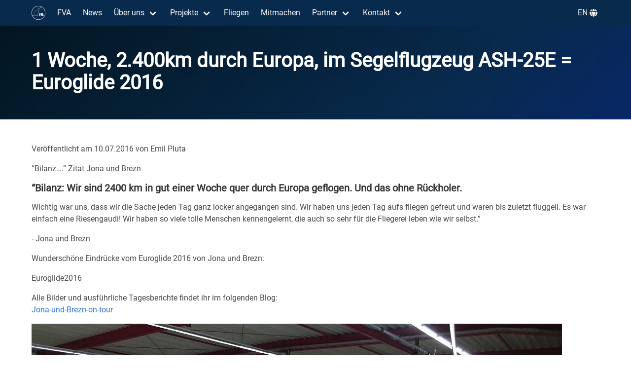

--- FILE ---
content_type: text/html; charset=utf-8
request_url: https://www.fva.rwth-aachen.de/p=1011&lang=de.html
body_size: 2510
content:
<!DOCTYPE html>




<html
 lang="de"
 class="has-navbar-fixed-top">
  <head>
    <meta charset="utf-8">
    <meta name="viewport" content="width=device-width, initial-scale=1">
    <meta name="theme-color" content=#ffffff>
    
    <title>1 Woche, 2.400km durch Europa, im Segelflugzeug ASH-25E = Euroglide 2016 - FVA</title>
    
    <link rel="stylesheet" href="/assets/css/app.css">
    <link rel="shortcut icon" type="image/png"
           href="/favicon.png" 
    />
    <link rel=preload href="/assets/css/roboto.css" as="style">
    <link rel=preload href="/assets/webfonts/fa-brands-400.woff2" as="font" type="font/woff2" crossorigin>
    <link rel=preload href="/assets/webfonts/fa-solid-900.woff2" as="font" type="font/woff2" crossorigin>
    <link rel=preload href="/assets/webfonts/roboto-v20-latin-ext_latin-regular.woff2" as="font" type="font/woff2" crossorigin>
    
    <script src="/assets/js/alpine.min.js" defer></script>
    <link rel="stylesheet" href="/assets/css/fontawesome.all.min.css">
    
    <!-- Begin Jekyll SEO tag v2.8.0 -->
<meta name="generator" content="Jekyll v3.10.0" />
<meta property="og:title" content="1 Woche, 2.400km durch Europa, im Segelflugzeug ASH-25E = Euroglide 2016" />
<meta name="author" content="Emil Pluta" />
<meta property="og:locale" content="de" />
<meta name="description" content="“Bilanz….” Zitat Jona und Brezn" />
<meta property="og:description" content="“Bilanz….” Zitat Jona und Brezn" />
<meta property="og:site_name" content="FVA" />
<meta property="og:image" content="/assets/img/archive/Euroglide-2016-Titel.jpg" />
<meta property="og:type" content="article" />
<meta property="article:published_time" content="2016-07-10T12:00:00+00:00" />
<meta name="twitter:card" content="summary_large_image" />
<meta property="twitter:image" content="/assets/img/archive/Euroglide-2016-Titel.jpg" />
<meta property="twitter:title" content="1 Woche, 2.400km durch Europa, im Segelflugzeug ASH-25E = Euroglide 2016" />
<script type="application/ld+json">
{"@context":"https://schema.org","@type":"BlogPosting","author":{"@type":"Person","name":"Emil Pluta"},"dateModified":"2016-07-10T12:00:00+00:00","datePublished":"2016-07-10T12:00:00+00:00","description":"“Bilanz….” Zitat Jona und Brezn","headline":"1 Woche, 2.400km durch Europa, im Segelflugzeug ASH-25E = Euroglide 2016","image":"/assets/img/archive/Euroglide-2016-Titel.jpg","mainEntityOfPage":{"@type":"WebPage","@id":"/p=1011&lang=de.html"},"url":"/p=1011&lang=de.html"}</script>
<!-- End Jekyll SEO tag -->
<!-- head scripts --></head>

  
  <body>
  
    <nav class="navbar is-primary  is-fixed-top " x-data="{ openNav: false }">
    <div class="container">
        <div class="navbar-brand">
            <a href="/" class="navbar-item">
                <img src=/assets/img/fvaLogo.png>
            </a>
            <a role="button" class="navbar-burger burger" aria-label="menu" aria-expanded="false" data-target="navMenu" :class="{ 'is-active': openNav }" x-on:click="openNav = !openNav">
                <span aria-hidden="true"></span>
                <span aria-hidden="true"></span>
                <span aria-hidden="true"></span>
            </a>
        </div>
        <div class="navbar-menu" id="navMenu" :class="{ 'is-active': openNav }">
            <div class="navbar-start">
                <a href="/" class="navbar-item ">FVA</a>
                
                
                    
                    <a href="/blog/" class="navbar-item ">News</a>
                    
                
                    
                    <div class="navbar-item has-dropdown is-hoverable ">
                        <a href="/about/" class="navbar-link ">Über uns</a>
                        <div class="navbar-dropdown">
                            
                            <a href="/about/team/" class="navbar-item ">Team</a>
                            
                            <a href="/about/workshop/" class="navbar-item ">Werkstatt</a>
                            
                            <a href="/about/history/" class="navbar-item ">Geschichte</a>
                            
                        </div>
                    </div>
                    
                
                    
                    <div class="navbar-item has-dropdown is-hoverable ">
                        <a href="/projects/" class="navbar-link ">Projekte</a>
                        <div class="navbar-dropdown">
                            
                            <a href="/projects/fva30/" class="navbar-item ">FVA 30</a>
                            
                            <a href="/projects/fva29/" class="navbar-item ">FVA 29</a>
                            
                            <a href="/projects/fva24/" class="navbar-item ">FVA 24d</a>
                            
                            <a href="/projects/oldprojects/" class="navbar-item ">Ältere Projekte</a>
                            
                        </div>
                    </div>
                    
                
                    
                    <a href="/flying/" class="navbar-item ">Fliegen</a>
                    
                
                    
                    <a href="/join/" class="navbar-item ">Mitmachen</a>
                    
                
                    
                    <div class="navbar-item has-dropdown is-hoverable ">
                        <a href="/partners/" class="navbar-link ">Partner</a>
                        <div class="navbar-dropdown">
                            
                            <a href="/partners/newpartner/" class="navbar-item ">Partner werden</a>
                            
                        </div>
                    </div>
                    
                
                    
                    <div class="navbar-item has-dropdown is-hoverable ">
                        <a href="/contact/" class="navbar-link ">Kontakt</a>
                        <div class="navbar-dropdown">
                            
                            <a href="/contact/imprint/" class="navbar-item ">Impressum</a>
                            
                            <a href="/contact/privacy/" class="navbar-item ">Datenschutz</a>
                            
                        </div>
                    </div>
                    
                
                
            </div>
                <div class="navbar-end">
			
			        
			        <a class="navbar-item" href="/en/p=1011&lang=de.html">
                            <span>&nbsp;EN</span>
                            <span class="icon"><i class="fas fa-globe"></i></span>
                		</a>
			
        	</div>        
        </div>
    </div>
</nav>

    
        <section class="hero  is-narrow  is-bold is-primary" >
    <div class="hero-body ">
        <div class="container">
            
            <h1 class="title is-2">1 Woche, 2.400km durch Europa, im Segelflugzeug ASH-25E = Euroglide 2016</h1>
            
            <p class="subtitle is-3"></p>
            
        </div>
    </div>
</section>
    
    


    <section class="section">
        <div class="container">
            <div class="columns is-multiline">
                
                <div class="column is-12">
                    
                    
                    
                    
                    <div class="content">

    <p>Veröffentlicht am 10.07.2016 von Emil Pluta</p>

    <p>“Bilanz….” Zitat Jona und Brezn</p>

<h4 id="bilanz-wir-sind-2400-km-in-gut-einer-woche-quer-durch-europa-geflogen-und-das-ohne-rückholer">“Bilanz: Wir sind 2400 km in gut einer Woche quer durch Europa geflogen. Und das ohne Rückholer.</h4>

<p>Wichtig war uns, dass wir die Sache jeden Tag ganz locker angegangen sind. Wir haben uns jeden Tag aufs fliegen gefreut und waren bis zuletzt fluggeil. Es war einfach eine Riesengaudi! Wir haben so viele tolle Menschen kennengelernt, die auch so sehr für die Fliegerei leben wie wir selbst.”</p>

<p>- Jona und Brezn</p>

<p>Wunderschöne Eindrücke vom Euroglide 2016 von Jona und Brezn:</p>

<p>Euroglide2016</p>

<p>Alle Bilder und ausführliche Tagesberichte findet ihr im folgenden Blog:<br />
<a href="https://jonaundbreznontour.wordpress.com/">Jona-und-Brezn-on-tour</a></p>

<p><img src="/assets/img/archive/Euroglide-2016-1.jpg" alt="" /> 
<img src="/assets/img/archive/Euroglide-2016-2.jpg" alt="" /> 
<img src="/assets/img/archive/Euroglide-2016-3.jpg" alt="" /> 
<img src="/assets/img/archive/Euroglide-2016-4.jpg" alt="" /> 
<img src="/assets/img/archive/Euroglide-2016-5.jpg" alt="" /> 
<img src="/assets/img/archive/Euroglide-2016-6.jpg" alt="" /> 
<img src="/assets/img/archive/Euroglide-2016-7.jpg" alt="" /> 
<img src="/assets/img/archive/Euroglide-2016-8.jpg" alt="" /> 
<img src="/assets/img/archive/Euroglide-2016-9.jpg" alt="" /> 
<img src="/assets/img/archive/Euroglide-2016-10.jpg" alt="" /> 
<img src="/assets/img/archive/Euroglide-2016-11.jpg" alt="" /> 
<img src="/assets/img/archive/Euroglide-2016-12.jpg" alt="" /> 
<img src="/assets/img/archive/Euroglide-2016-13.jpg" alt="" /> 
<img src="/assets/img/archive/Euroglide-2016-14.jpg" alt="" /></p>

</div>

<div class="field is-grouped is-grouped-multiline">
  
  
  <div class="control">
    <div class="tags">
      <a href="/tags/Fliegen">
<span class="tag  is-primary ">
    Fliegen
</span>
</a>
    </div>
  </div>
  
  
  <div class="control">
    <div class="tags">
      <a href="/tags/Wettbewerb">
<span class="tag  is-primary ">
    Wettbewerb
</span>
</a>
    </div>
  </div>
  
  
  <div class="control">
    <div class="tags">
      <a href="/tags/Streckenflug">
<span class="tag  is-primary ">
    Streckenflug
</span>
</a>
    </div>
  </div>
  
</div>





                </div>
                
            </div>
        </div>
    </section>
    
        <footer class="footer">
    <div class="container">
        
        
        <div class="columns is-multiline">
            
        </div>
        

        <div class="column is-12">
            <div class="has-text-centered">
                <p><strong>Folgen auf</strong></p>
                <div class="buttons is-centered">
                    <a href="https://www.facebook.com/fva1920/" class="button is-light">
                        <i class="fab fa-facebook fa-lg has-text-link"></i>
                    </a>
                    <a href="https://www.instagram.com/fva1920/" class="button is-light">
                        <i class="fab fa-instagram fa-lg has-text-link"></i>
                    </a>
                    <a href="https://www.youtube.com/channel/UCTCcUCZQNPcGdRwlTqN_M-Q" class="button is-light">
                        <i class="fab fa-youtube fa-lg has-text-danger"></i>
                    </a>
                    <a href="https://www.linkedin.com/company/fva-1920/" class="button is-light">
                        <i class="fab fa-linkedin fa-lg has-text-link"></i>
                    </a>
                </div>
            </div>
            <div class="content is-small has-text-centered">
                <p class="">Theme built by <a href="https://www.csrhymes.com">C.S. Rhymes</a></p>
            </div>
            <div class="content is-small has-text-centered">
                <p class=""><a href="/contact/imprint/">Impressum</a> 
                <a href="/contact/privacy/">Datenschutzerklärung</a>
                <a href="https://fva.cloud">Intern</a></p>
            </div>
    </div>
</footer>

    
    <script src="/assets/js/app.js" type="text/javascript"></script><!-- footer scripts --></body>
</html>


--- FILE ---
content_type: text/css; charset=utf-8
request_url: https://www.fva.rwth-aachen.de/assets/css/roboto.css
body_size: -258
content:
/* roboto-regular - latin-ext_latin */
@font-face {
  font-family: 'Roboto';
  font-style: normal;
  font-weight: 400;
  font-display: swap;
  src: local(''),
       url('../webfonts/roboto-v20-latin-ext_latin-regular.woff2') format('woff2'), /* Chrome 26+, Opera 23+, Firefox 39+ */
       url('../webfonts/roboto-v20-latin-ext_latin-regular.woff') format('woff'); /* Chrome 6+, Firefox 3.6+, IE 9+, Safari 5.1+ */
}